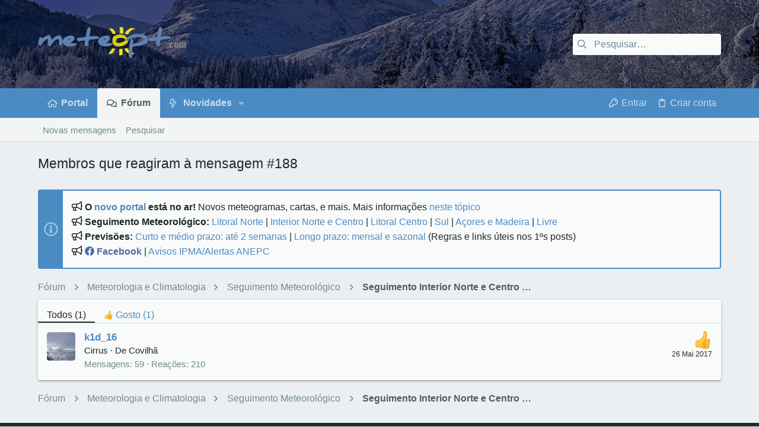

--- FILE ---
content_type: text/html; charset=utf-8
request_url: https://www.google.com/recaptcha/api2/aframe
body_size: 266
content:
<!DOCTYPE HTML><html><head><meta http-equiv="content-type" content="text/html; charset=UTF-8"></head><body><script nonce="kdJu_RtfxvZA8NALqr-yjQ">/** Anti-fraud and anti-abuse applications only. See google.com/recaptcha */ try{var clients={'sodar':'https://pagead2.googlesyndication.com/pagead/sodar?'};window.addEventListener("message",function(a){try{if(a.source===window.parent){var b=JSON.parse(a.data);var c=clients[b['id']];if(c){var d=document.createElement('img');d.src=c+b['params']+'&rc='+(localStorage.getItem("rc::a")?sessionStorage.getItem("rc::b"):"");window.document.body.appendChild(d);sessionStorage.setItem("rc::e",parseInt(sessionStorage.getItem("rc::e")||0)+1);localStorage.setItem("rc::h",'1768817658016');}}}catch(b){}});window.parent.postMessage("_grecaptcha_ready", "*");}catch(b){}</script></body></html>

--- FILE ---
content_type: text/css; charset=utf-8
request_url: https://www.meteopt.com/forum/css.php?css=public%3Anotices.less&s=9&l=3&d=1766676983&k=6e075d34f27a475334b3d3af75615c60f096068f
body_size: 1234
content:
@charset "UTF-8";

/********* public:notices.less ********/
.button-text #icon-passkey-key,.button-text #icon-passkey-head,.button-text #icon-passkey-body{fill:#4a8bc4 !important}.button.button--provider--passkey .button-text{gap:4px}.notices{list-style:none;margin:0;padding:0}.notices.notices--block .notice{margin-bottom:20px}.notices.notices--floating{margin:0 auto 0 20px;width:300px;max-width:100%;z-index:800}@media (max-width:340px){.notices.notices--floating{margin-right:10px}}.notices.notices--floating .notice{margin-bottom:20px}.notices .uix_noticeInner{display:flex}.notices .uix_noticeIcon{display:flex;align-items:center;padding:0 8px;color:rgba(255,255,255,0.5);font-size:24px}.notices.notices--scrolling{display:flex;align-items:stretch;overflow:hidden;border-width:0;border-style:solid;border-top-color:#d8dede;border-right-color:#d8dede;border-bottom-color:#d8dede;border-left-color:#d8dede;margin-bottom:10px}.notices.notices--scrolling.notices--isMulti{margin-bottom:((20px) / 2) + 20px}.notices.notices--scrolling .notice{width:100%;flex-grow:0;flex-shrink:0;border:none;box-shadow:none}.noticeScrollContainer{margin-bottom:10px;box-shadow:0 2px 2px 0 rgba(0,0,0,0.14),0 3px 1px -2px rgba(0,0,0,0.12),0 1px 5px 0 rgba(0,0,0,0.2);border:2px solid #4a8bc4}.noticeScrollContainer .uix_noticeIcon{background:#4a8bc4}.noticeScrollContainer .lSSlideWrapper{border-width:0;border-style:solid;border-top-color:#d8dede;border-right-color:#d8dede;border-bottom-color:#d8dede;border-left-color:#d8dede}.noticeScrollContainer .notices.notices--scrolling{border:none;margin-bottom:0}.noticeScrollContainer .notice.notice--primary,.noticeScrollContainer .notice.notice--accent,.noticeScrollContainer .notice.notice--dark,.noticeScrollContainer .notice.notice--light{color:#202727;background:#f9fafa}.noticeScrollContainer .notice a{color:#4a8bc4}.noticeScrollContainer .lSPager{color:#202727;background:#f9fafa}.notice{position:relative;border-width:0;border-style:solid;border-top-color:#d8dede;border-right-color:#d8dede;border-bottom-color:#d8dede;border-left-color:#d8dede;color:#202727;background:#f9fafa;border:2px solid #d8dede}.notice:before,.notice:after{content:" ";display:table}.notice:after{clear:both}.notice.notice--primary{color:#202727;background:#f9fafa;border:2px solid #4a8bc4}.notice.notice--primary .uix_noticeIcon{background:#4a8bc4}.notice.notice--accent{border:2px solid #4e5f5f}.notice.notice--accent .uix_noticeIcon{background:#4e5f5f}.notice.notice--accent a:not(.button--notice){color:#4a8bc4}.notice.notice--dark{background:#4a8bc4;color:#fff;border-color:#bed5ea}.notice.notice--dark a:not(.button--notice){color:#fff;text-decoration:underline}.notice.notice--dark a.notice-dismiss{color:inherit}.notice.notice--light{color:#141414;background:#fff}.notice.notice--light .uix_noticeIcon{background:#d8dede;color:#718989}.notice.notice--light a:not(.button--notice){color:#828282}.notice.notice--enablePush{display:none}@media (max-width:900px){.notice.notice--enablePush{padding:4px 4px 15px;font-size:1.5rem}}@media (max-width:900px){.notice.notice--cookie .notice-content{padding:4px 4px;font-size:1.4rem}.notice.notice--cookie .notice-content .button--notice{font-size:1.4rem;padding:4px 10px}.notice.notice--cookie .notice-content .button--notice .button-text{font-size:1.4rem}}.notice.notice--cookieAdvanced .notice-content{padding:1em 0}.notice.notice--cookieAdvanced .notice-content .u-pageCentered{display:grid;grid-template-columns:1fr 250px;gap:20px;align-items:end}@media (max-width:650px){.notice.notice--cookieAdvanced .notice-content .u-pageCentered{display:block}}.notice.notice--cookieAdvanced .notice-content h2{margin:0}.notice.notice--cookieAdvanced .notice-content .cookies-buttons{display:flex;flex-direction:column}.notice.notice--cookieAdvanced .notice-content .button{margin:.5em 0;font-weight:bold}.notice.notice--cookieAdvanced .notice-content form.is-active{display:contents;grid-column:span 2}.notice.notice--cookieAdvanced .notice-content form.is-active .formRow.formRow--fullWidth>dd{padding-left:0;padding-right:0}.notice.notice--cookieAdvanced .notice-content form:not(.is-active){display:none}.notices--block .notice{font-size:1.6rem;border-radius:4px}.notices--floating .notice{font-size:1.2rem;border-radius:4px;box-shadow:0 2px 2px 0 rgba(0,0,0,0.14),0 3px 1px -2px rgba(0,0,0,0.12),0 1px 5px 0 rgba(0,0,0,0.2)}.has-js .notices--floating .notice{display:none}.notice.notice--hasImage .notice-content{min-height:78px}@media (max-width:900px){.notice.notice--hidewide:not(.is-vis-processed){display:none;visibility:hidden}}@media (max-width:650px){.notice.notice--hidemedium:not(.is-vis-processed){display:none;visibility:hidden}}@media (max-width:480px){.notice.notice--hidenarrow:not(.is-vis-processed){display:none;visibility:hidden}}.notice-image{float:left;padding:15px 0 15px 15px}.notice-image img{max-width:48px;max-height:48px}.notice-content{padding:15px;line-height:1.6em;flex-grow:1}.notice-content a.notice-dismiss{float:right;color:inherit;font-size:16px;line-height:1;height:1em;box-sizing:content-box;padding:0 0 5px 5px;opacity:.5;-webkit-transition: opacity .2s ease;transition: opacity .2s ease;cursor:pointer}.notice-content a.notice-dismiss:before{display:inline-block;content:"";height:1em;vertical-align:-0.125em;background-color:currentColor;width:.75em;mask:url('/forum/styles/fa/regular/times.svg?v=5.15.3') no-repeat center;-webkit-mask:url('/forum/styles/fa/regular/times.svg?v=5.15.3') no-repeat center}.notice-content a.notice-dismiss:hover{text-decoration:none;opacity:1}.notices--floating .notice-content a.notice-dismiss{font-size:14px}